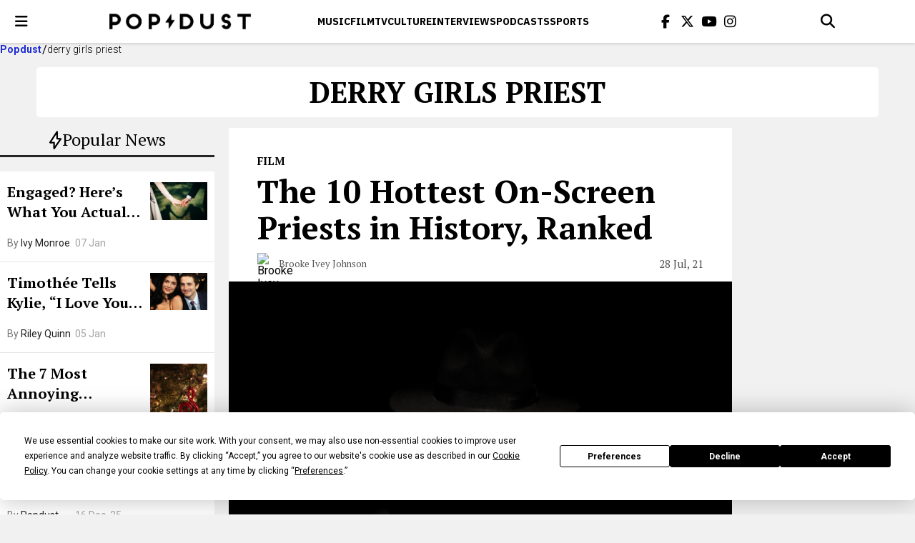

--- FILE ---
content_type: text/html; charset=UTF-8
request_url: https://www.popdust.com/tag/derry-girls-priest
body_size: 11407
content:


<!doctype html>
<html lang="en-US">

<head>
	<meta charset="UTF-8">
	<meta name="viewport" content="width=device-width, initial-scale=1">
	<link rel="profile" href="https://gmpg.org/xfn/11">

	<script
				type="text/javascript"
				src="https://app.termly.io/resource-blocker/24c338ac-e8c7-4f62-9d7a-4fe65e98e769">
			</script><meta name='robots' content='index, follow, max-image-preview:large, max-snippet:-1, max-video-preview:-1' />

	<!-- This site is optimized with the Yoast SEO plugin v23.6 - https://yoast.com/wordpress/plugins/seo/ -->
	<title>derry girls priest Archives - popdust</title>
	<link rel="canonical" href="https://www.popdust.com/tag/derry-girls-priest" />
	<meta property="og:locale" content="en_US" />
	<meta property="og:type" content="article" />
	<meta property="og:title" content="derry girls priest Archives - popdust" />
	<meta property="og:url" content="https://www.popdust.com/tag/derry-girls-priest" />
	<meta property="og:site_name" content="popdust" />
	<meta name="twitter:card" content="summary_large_image" />
	<script type="application/ld+json" class="yoast-schema-graph">{"@context":"https://schema.org","@graph":[{"@type":"CollectionPage","@id":"https://www.popdust.com/tag/derry-girls-priest","url":"https://www.popdust.com/tag/derry-girls-priest","name":"derry girls priest Archives - popdust","isPartOf":{"@id":"https://www.popdust.com/#website"},"primaryImageOfPage":{"@id":"https://www.popdust.com/tag/derry-girls-priest#primaryimage"},"image":{"@id":"https://www.popdust.com/tag/derry-girls-priest#primaryimage"},"thumbnailUrl":"https://www.popdust.com/wp-content/uploads/2021/07/origin-4.jpg","breadcrumb":{"@id":"https://www.popdust.com/tag/derry-girls-priest#breadcrumb"},"inLanguage":"en-US"},{"@type":"ImageObject","inLanguage":"en-US","@id":"https://www.popdust.com/tag/derry-girls-priest#primaryimage","url":"https://www.popdust.com/wp-content/uploads/2021/07/origin-4.jpg","contentUrl":"https://www.popdust.com/wp-content/uploads/2021/07/origin-4.jpg","width":5906,"height":8268,"caption":"Photo by Mahdi Rezaei (Unsplash)"},{"@type":"BreadcrumbList","@id":"https://www.popdust.com/tag/derry-girls-priest#breadcrumb","itemListElement":[{"@type":"ListItem","position":1,"name":"Home","item":"https://www.popdust.com/"},{"@type":"ListItem","position":2,"name":"derry girls priest"}]},{"@type":"WebSite","@id":"https://www.popdust.com/#website","url":"https://www.popdust.com/","name":"popdust","description":"","potentialAction":[{"@type":"SearchAction","target":{"@type":"EntryPoint","urlTemplate":"https://www.popdust.com/?s={search_term_string}"},"query-input":{"@type":"PropertyValueSpecification","valueRequired":true,"valueName":"search_term_string"}}],"inLanguage":"en-US"}]}</script>
	<!-- / Yoast SEO plugin. -->


<link rel='dns-prefetch' href='//kit.fontawesome.com' />
<link rel='dns-prefetch' href='//www.popdust.com' />
<link rel='dns-prefetch' href='//www.googletagmanager.com' />
<link rel='dns-prefetch' href='//stats.wp.com' />
<link rel='dns-prefetch' href='//use.fontawesome.com' />
<link rel="alternate" type="application/rss+xml" title="popdust &raquo; Feed" href="https://www.popdust.com/feed" />
<link rel="alternate" type="application/rss+xml" title="popdust &raquo; Comments Feed" href="https://www.popdust.com/comments/feed" />
<link rel="alternate" type="application/rss+xml" title="popdust &raquo; derry girls priest Tag Feed" href="https://www.popdust.com/tag/derry-girls-priest/feed" />
<style id='wp-img-auto-sizes-contain-inline-css'>
img:is([sizes=auto i],[sizes^="auto," i]){contain-intrinsic-size:3000px 1500px}
/*# sourceURL=wp-img-auto-sizes-contain-inline-css */
</style>
<style id='wp-emoji-styles-inline-css'>

	img.wp-smiley, img.emoji {
		display: inline !important;
		border: none !important;
		box-shadow: none !important;
		height: 1em !important;
		width: 1em !important;
		margin: 0 0.07em !important;
		vertical-align: -0.1em !important;
		background: none !important;
		padding: 0 !important;
	}
/*# sourceURL=wp-emoji-styles-inline-css */
</style>
<link rel='stylesheet' id='wp-block-library-css' href='https://www.popdust.com/wp-includes/css/dist/block-library/style.min.css?ver=6.9' media='all' />
<style id='global-styles-inline-css'>
:root{--wp--preset--aspect-ratio--square: 1;--wp--preset--aspect-ratio--4-3: 4/3;--wp--preset--aspect-ratio--3-4: 3/4;--wp--preset--aspect-ratio--3-2: 3/2;--wp--preset--aspect-ratio--2-3: 2/3;--wp--preset--aspect-ratio--16-9: 16/9;--wp--preset--aspect-ratio--9-16: 9/16;--wp--preset--color--black: #000000;--wp--preset--color--cyan-bluish-gray: #abb8c3;--wp--preset--color--white: #ffffff;--wp--preset--color--pale-pink: #f78da7;--wp--preset--color--vivid-red: #cf2e2e;--wp--preset--color--luminous-vivid-orange: #ff6900;--wp--preset--color--luminous-vivid-amber: #fcb900;--wp--preset--color--light-green-cyan: #7bdcb5;--wp--preset--color--vivid-green-cyan: #00d084;--wp--preset--color--pale-cyan-blue: #8ed1fc;--wp--preset--color--vivid-cyan-blue: #0693e3;--wp--preset--color--vivid-purple: #9b51e0;--wp--preset--gradient--vivid-cyan-blue-to-vivid-purple: linear-gradient(135deg,rgb(6,147,227) 0%,rgb(155,81,224) 100%);--wp--preset--gradient--light-green-cyan-to-vivid-green-cyan: linear-gradient(135deg,rgb(122,220,180) 0%,rgb(0,208,130) 100%);--wp--preset--gradient--luminous-vivid-amber-to-luminous-vivid-orange: linear-gradient(135deg,rgb(252,185,0) 0%,rgb(255,105,0) 100%);--wp--preset--gradient--luminous-vivid-orange-to-vivid-red: linear-gradient(135deg,rgb(255,105,0) 0%,rgb(207,46,46) 100%);--wp--preset--gradient--very-light-gray-to-cyan-bluish-gray: linear-gradient(135deg,rgb(238,238,238) 0%,rgb(169,184,195) 100%);--wp--preset--gradient--cool-to-warm-spectrum: linear-gradient(135deg,rgb(74,234,220) 0%,rgb(151,120,209) 20%,rgb(207,42,186) 40%,rgb(238,44,130) 60%,rgb(251,105,98) 80%,rgb(254,248,76) 100%);--wp--preset--gradient--blush-light-purple: linear-gradient(135deg,rgb(255,206,236) 0%,rgb(152,150,240) 100%);--wp--preset--gradient--blush-bordeaux: linear-gradient(135deg,rgb(254,205,165) 0%,rgb(254,45,45) 50%,rgb(107,0,62) 100%);--wp--preset--gradient--luminous-dusk: linear-gradient(135deg,rgb(255,203,112) 0%,rgb(199,81,192) 50%,rgb(65,88,208) 100%);--wp--preset--gradient--pale-ocean: linear-gradient(135deg,rgb(255,245,203) 0%,rgb(182,227,212) 50%,rgb(51,167,181) 100%);--wp--preset--gradient--electric-grass: linear-gradient(135deg,rgb(202,248,128) 0%,rgb(113,206,126) 100%);--wp--preset--gradient--midnight: linear-gradient(135deg,rgb(2,3,129) 0%,rgb(40,116,252) 100%);--wp--preset--font-size--small: 13px;--wp--preset--font-size--medium: 20px;--wp--preset--font-size--large: 36px;--wp--preset--font-size--x-large: 42px;--wp--preset--spacing--20: 0.44rem;--wp--preset--spacing--30: 0.67rem;--wp--preset--spacing--40: 1rem;--wp--preset--spacing--50: 1.5rem;--wp--preset--spacing--60: 2.25rem;--wp--preset--spacing--70: 3.38rem;--wp--preset--spacing--80: 5.06rem;--wp--preset--shadow--natural: 6px 6px 9px rgba(0, 0, 0, 0.2);--wp--preset--shadow--deep: 12px 12px 50px rgba(0, 0, 0, 0.4);--wp--preset--shadow--sharp: 6px 6px 0px rgba(0, 0, 0, 0.2);--wp--preset--shadow--outlined: 6px 6px 0px -3px rgb(255, 255, 255), 6px 6px rgb(0, 0, 0);--wp--preset--shadow--crisp: 6px 6px 0px rgb(0, 0, 0);}:where(.is-layout-flex){gap: 0.5em;}:where(.is-layout-grid){gap: 0.5em;}body .is-layout-flex{display: flex;}.is-layout-flex{flex-wrap: wrap;align-items: center;}.is-layout-flex > :is(*, div){margin: 0;}body .is-layout-grid{display: grid;}.is-layout-grid > :is(*, div){margin: 0;}:where(.wp-block-columns.is-layout-flex){gap: 2em;}:where(.wp-block-columns.is-layout-grid){gap: 2em;}:where(.wp-block-post-template.is-layout-flex){gap: 1.25em;}:where(.wp-block-post-template.is-layout-grid){gap: 1.25em;}.has-black-color{color: var(--wp--preset--color--black) !important;}.has-cyan-bluish-gray-color{color: var(--wp--preset--color--cyan-bluish-gray) !important;}.has-white-color{color: var(--wp--preset--color--white) !important;}.has-pale-pink-color{color: var(--wp--preset--color--pale-pink) !important;}.has-vivid-red-color{color: var(--wp--preset--color--vivid-red) !important;}.has-luminous-vivid-orange-color{color: var(--wp--preset--color--luminous-vivid-orange) !important;}.has-luminous-vivid-amber-color{color: var(--wp--preset--color--luminous-vivid-amber) !important;}.has-light-green-cyan-color{color: var(--wp--preset--color--light-green-cyan) !important;}.has-vivid-green-cyan-color{color: var(--wp--preset--color--vivid-green-cyan) !important;}.has-pale-cyan-blue-color{color: var(--wp--preset--color--pale-cyan-blue) !important;}.has-vivid-cyan-blue-color{color: var(--wp--preset--color--vivid-cyan-blue) !important;}.has-vivid-purple-color{color: var(--wp--preset--color--vivid-purple) !important;}.has-black-background-color{background-color: var(--wp--preset--color--black) !important;}.has-cyan-bluish-gray-background-color{background-color: var(--wp--preset--color--cyan-bluish-gray) !important;}.has-white-background-color{background-color: var(--wp--preset--color--white) !important;}.has-pale-pink-background-color{background-color: var(--wp--preset--color--pale-pink) !important;}.has-vivid-red-background-color{background-color: var(--wp--preset--color--vivid-red) !important;}.has-luminous-vivid-orange-background-color{background-color: var(--wp--preset--color--luminous-vivid-orange) !important;}.has-luminous-vivid-amber-background-color{background-color: var(--wp--preset--color--luminous-vivid-amber) !important;}.has-light-green-cyan-background-color{background-color: var(--wp--preset--color--light-green-cyan) !important;}.has-vivid-green-cyan-background-color{background-color: var(--wp--preset--color--vivid-green-cyan) !important;}.has-pale-cyan-blue-background-color{background-color: var(--wp--preset--color--pale-cyan-blue) !important;}.has-vivid-cyan-blue-background-color{background-color: var(--wp--preset--color--vivid-cyan-blue) !important;}.has-vivid-purple-background-color{background-color: var(--wp--preset--color--vivid-purple) !important;}.has-black-border-color{border-color: var(--wp--preset--color--black) !important;}.has-cyan-bluish-gray-border-color{border-color: var(--wp--preset--color--cyan-bluish-gray) !important;}.has-white-border-color{border-color: var(--wp--preset--color--white) !important;}.has-pale-pink-border-color{border-color: var(--wp--preset--color--pale-pink) !important;}.has-vivid-red-border-color{border-color: var(--wp--preset--color--vivid-red) !important;}.has-luminous-vivid-orange-border-color{border-color: var(--wp--preset--color--luminous-vivid-orange) !important;}.has-luminous-vivid-amber-border-color{border-color: var(--wp--preset--color--luminous-vivid-amber) !important;}.has-light-green-cyan-border-color{border-color: var(--wp--preset--color--light-green-cyan) !important;}.has-vivid-green-cyan-border-color{border-color: var(--wp--preset--color--vivid-green-cyan) !important;}.has-pale-cyan-blue-border-color{border-color: var(--wp--preset--color--pale-cyan-blue) !important;}.has-vivid-cyan-blue-border-color{border-color: var(--wp--preset--color--vivid-cyan-blue) !important;}.has-vivid-purple-border-color{border-color: var(--wp--preset--color--vivid-purple) !important;}.has-vivid-cyan-blue-to-vivid-purple-gradient-background{background: var(--wp--preset--gradient--vivid-cyan-blue-to-vivid-purple) !important;}.has-light-green-cyan-to-vivid-green-cyan-gradient-background{background: var(--wp--preset--gradient--light-green-cyan-to-vivid-green-cyan) !important;}.has-luminous-vivid-amber-to-luminous-vivid-orange-gradient-background{background: var(--wp--preset--gradient--luminous-vivid-amber-to-luminous-vivid-orange) !important;}.has-luminous-vivid-orange-to-vivid-red-gradient-background{background: var(--wp--preset--gradient--luminous-vivid-orange-to-vivid-red) !important;}.has-very-light-gray-to-cyan-bluish-gray-gradient-background{background: var(--wp--preset--gradient--very-light-gray-to-cyan-bluish-gray) !important;}.has-cool-to-warm-spectrum-gradient-background{background: var(--wp--preset--gradient--cool-to-warm-spectrum) !important;}.has-blush-light-purple-gradient-background{background: var(--wp--preset--gradient--blush-light-purple) !important;}.has-blush-bordeaux-gradient-background{background: var(--wp--preset--gradient--blush-bordeaux) !important;}.has-luminous-dusk-gradient-background{background: var(--wp--preset--gradient--luminous-dusk) !important;}.has-pale-ocean-gradient-background{background: var(--wp--preset--gradient--pale-ocean) !important;}.has-electric-grass-gradient-background{background: var(--wp--preset--gradient--electric-grass) !important;}.has-midnight-gradient-background{background: var(--wp--preset--gradient--midnight) !important;}.has-small-font-size{font-size: var(--wp--preset--font-size--small) !important;}.has-medium-font-size{font-size: var(--wp--preset--font-size--medium) !important;}.has-large-font-size{font-size: var(--wp--preset--font-size--large) !important;}.has-x-large-font-size{font-size: var(--wp--preset--font-size--x-large) !important;}
/*# sourceURL=global-styles-inline-css */
</style>

<style id='classic-theme-styles-inline-css'>
/*! This file is auto-generated */
.wp-block-button__link{color:#fff;background-color:#32373c;border-radius:9999px;box-shadow:none;text-decoration:none;padding:calc(.667em + 2px) calc(1.333em + 2px);font-size:1.125em}.wp-block-file__button{background:#32373c;color:#fff;text-decoration:none}
/*# sourceURL=/wp-includes/css/classic-themes.min.css */
</style>
<link rel='stylesheet' id='quiz-creator-style-css' href='https://www.popdust.com/wp-content/plugins/quiz-component/build/style-index.css?ver=6.9' media='all' />
<link rel='stylesheet' id='popdust-style-css' href='https://www.popdust.com/wp-content/themes/popdust/style.css?ver=1768744803.9348' media='all' />
<link rel='stylesheet' id='font-awesome-official-css' href='https://use.fontawesome.com/releases/v6.6.0/css/all.css' media='all' integrity="sha384-h/hnnw1Bi4nbpD6kE7nYfCXzovi622sY5WBxww8ARKwpdLj5kUWjRuyiXaD1U2JT" crossorigin="anonymous" />
<link rel='stylesheet' id='font-awesome-official-v4shim-css' href='https://use.fontawesome.com/releases/v6.6.0/css/v4-shims.css' media='all' integrity="sha384-Heamg4F/EELwbmnBJapxaWTkcdX/DCrJpYgSshI5BkI7xghn3RvDcpG+1xUJt/7K" crossorigin="anonymous" />

<!-- Google tag (gtag.js) snippet added by Site Kit -->

<!-- Google Analytics snippet added by Site Kit -->
<script src="https://www.googletagmanager.com/gtag/js?id=GT-K4TFTVK" id="google_gtagjs-js" async></script>
<script id="google_gtagjs-js-after">
window.dataLayer = window.dataLayer || [];function gtag(){dataLayer.push(arguments);}
gtag("set","linker",{"domains":["www.popdust.com"]});
gtag("js", new Date());
gtag("set", "developer_id.dZTNiMT", true);
gtag("config", "GT-K4TFTVK");
 window._googlesitekit = window._googlesitekit || {}; window._googlesitekit.throttledEvents = []; window._googlesitekit.gtagEvent = (name, data) => { var key = JSON.stringify( { name, data } ); if ( !! window._googlesitekit.throttledEvents[ key ] ) { return; } window._googlesitekit.throttledEvents[ key ] = true; setTimeout( () => { delete window._googlesitekit.throttledEvents[ key ]; }, 5 ); gtag( "event", name, { ...data, event_source: "site-kit" } ); } 
//# sourceURL=google_gtagjs-js-after
</script>

<!-- End Google tag (gtag.js) snippet added by Site Kit -->
<link rel="https://api.w.org/" href="https://www.popdust.com/wp-json/" /><link rel="alternate" title="JSON" type="application/json" href="https://www.popdust.com/wp-json/wp/v2/tags/5127" /><link rel="EditURI" type="application/rsd+xml" title="RSD" href="https://www.popdust.com/xmlrpc.php?rsd" />
<meta name="generator" content="WordPress 6.9" />
<meta name="generator" content="Site Kit by Google 1.137.0" />		<script type="text/javascript">
				(function(c,l,a,r,i,t,y){
					c[a]=c[a]||function(){(c[a].q=c[a].q||[]).push(arguments)};t=l.createElement(r);t.async=1;
					t.src="https://www.clarity.ms/tag/"+i+"?ref=wordpress";y=l.getElementsByTagName(r)[0];y.parentNode.insertBefore(t,y);
				})(window, document, "clarity", "script", "ojoct7ajor");
		</script>
			<style>img#wpstats{display:none}</style>
		<meta name="generator" content="Elementor 3.24.3; features: e_font_icon_svg, additional_custom_breakpoints, e_optimized_control_loading, e_element_cache; settings: css_print_method-external, google_font-enabled, font_display-swap">
			<style>
				.e-con.e-parent:nth-of-type(n+4):not(.e-lazyloaded):not(.e-no-lazyload),
				.e-con.e-parent:nth-of-type(n+4):not(.e-lazyloaded):not(.e-no-lazyload) * {
					background-image: none !important;
				}
				@media screen and (max-height: 1024px) {
					.e-con.e-parent:nth-of-type(n+3):not(.e-lazyloaded):not(.e-no-lazyload),
					.e-con.e-parent:nth-of-type(n+3):not(.e-lazyloaded):not(.e-no-lazyload) * {
						background-image: none !important;
					}
				}
				@media screen and (max-height: 640px) {
					.e-con.e-parent:nth-of-type(n+2):not(.e-lazyloaded):not(.e-no-lazyload),
					.e-con.e-parent:nth-of-type(n+2):not(.e-lazyloaded):not(.e-no-lazyload) * {
						background-image: none !important;
					}
				}
			</style>
			<link rel="icon" href="https://www.popdust.com/wp-content/uploads/2024/09/favicon.webp" sizes="32x32" />
<link rel="icon" href="https://www.popdust.com/wp-content/uploads/2024/09/favicon.webp" sizes="192x192" />
<link rel="apple-touch-icon" href="https://www.popdust.com/wp-content/uploads/2024/09/favicon.webp" />
<meta name="msapplication-TileImage" content="https://www.popdust.com/wp-content/uploads/2024/09/favicon.webp" />
		<style id="wp-custom-css">
			a.around-the-web__link[data-uuid="post-content"] {

    font-size: 13px !important;
 
}
.post__image {
    width: 100%;
    max-height: 100%;
    object-position: center;
}

/* === DESKTOP: 992px and up === */
@media screen and (min-width: 1025px) {
	 /* Post Title Styling */
	.alt-post__title {
	  margin-bottom: 12px;
	}

	
	/*Padding L & R */
	.alt-header__container {
		padding-left: 16px;
		padding-right: 16px;
	}

	/* Post Meta */
	/*.alt-post__meta {
    font-size: 16px;
    line-height: 1.4;
    font-weight: 400;
		margin-bottom: 20px;
}*/
	
	/* Post Author */
	.alt-post__author {
			margin-block: 10px;
	}
	
	/* List items */ 
	.post__content ul, .post__content ol {
		line-height: 1.8;
		padding-left: 32px; 
  	margin-bottom: 20px;
	}

	.post__content li {
  	margin-bottom: 10px;
}
	
	/* Button */
/*
	.wp-block-button {
}
*/	
	
}	
	
/* ====== Mobile (≤767px) ====== */
@media screen and (max-width: 767px) {
  /* Post Title Styling */
  .alt-post__title {
    font-size: 26px;
    line-height: 1.25;
    margin-bottom: 8px;
    max-width: 90%;
  }

  /* Header Styling */
  .alt-header .header__btn-menu,
  .alt-header .header__search {
    height: 56px;
    width: 56px;
  }

  .alt-header .header__menu-link {
    font-size: 14px;
  }

	/* Hero Image Sizing */
	.alt-post__image {
    width: 100%;
    height: 35vh;
    max-height: 240px;
    object-fit: cover;
    object-position: center;
  }
	
	/*Post Meta*/
	/*.alt-post__meta {
    font-size: 14px;
    line-height: 1.4;
    font-weight: 400;
		margin-bottom: 16px;
	}*/

	/* Post Author */
	.alt-post__author {
		margin-block: 10px;
}
	
	/* List items */ 
	.post__content ul, .post__content ol {
  	padding-left: 1.5em;
  	margin-bottom: 20px;
  	list-style-position: outside;
	}

	.post__content li {
  	margin-bottom: 10px;
}
	
}

/* ====== Tablet (768px – 1024px) ====== */
@media screen and (min-width: 768px) and (max-width: 1024px) {
  /* Post Title Styling */
  .alt-post__title {
    font-size: 32px;
    line-height: 1.25;
    margin-bottom: 10px;
    max-width: 680px;
  }

  /* Header Styling */
  .alt-header .header__btn-menu,
  .alt-header .header__search {
    height: 60px;
    width: 60px;
  }

  .alt-header .header__menu-link {
    font-size: 15px;
  }
	
	  /* Hero Image Sizing */
	.alt-post__image {
    width: 100%;
    height: 45vh;
    max-height: 360px;
    object-fit: cover;
    object-position: center;
  }

	.alt-post__author {
		margin-block: 10px;
	}	

	/* List items */ 
	.post__content ul, .post__content ol {
  	padding-left: 1.5em;
  	margin-bottom: 20px;
  	list-style-position: outside;
	}

	.post__content li {
  	margin-bottom: 10px;
}	
	
}
		</style>
		</head>

<body>

	<header class="header">
		
		<nav class="header__container"> 
			
			<button type="button" id="menu-toggler" class="header__btn-menu" aria-label="open menu"> 
				<i class="fa fa-bars icon" aria-hidden="true"></i> 
			</button> 
			
			<a href="https://www.popdust.com" class="header__logo">
				<img src="https://www.popdust.com/wp-content/themes/popdust/img/logo.png" alt="Popdust" loading="lazy" decoding="async">
			</a>
			
							<div class="header__menu">
					<ul class="header__menu-wrapper">
													<li class="header__menu-item">
								<a href="https://www.popdust.com/category/music" class="header__menu-link">
									Music								</a>
							</li>
													<li class="header__menu-item">
								<a href="https://www.popdust.com/category/film" class="header__menu-link">
									Film								</a>
							</li>
													<li class="header__menu-item">
								<a href="https://www.popdust.com/category/tv" class="header__menu-link">
									Tv								</a>
							</li>
													<li class="header__menu-item">
								<a href="https://www.popdust.com/category/culture" class="header__menu-link">
									CULTURE								</a>
							</li>
													<li class="header__menu-item">
								<a href="https://www.popdust.com/category/interviews" class="header__menu-link">
									Interviews								</a>
							</li>
													<li class="header__menu-item">
								<a href="https://www.popdust.com/category/podcasts" class="header__menu-link">
									Podcasts								</a>
							</li>
													<li class="header__menu-item">
								<a href="https://www.popdust.com/category/sports" class="header__menu-link">
									Sports								</a>
							</li>
											</ul>
				</div>
						
			<ul class="header__socials">
				<li class="header__socials-item"> 
					<a href="https://www.facebook.com/popdust" class="header__socials-link" aria-label="Popdus on Facebook"> 
						<i class="icon fa fa-facebook" aria-hidden="true"></i>
					</a>
				</li>
				
				<li class="header__socials-item">
					<a href="https://x.com/Popdust" class="header__socials-link" aria-label="Popdus on X (Twitter)">
						<i class="icon fa-brands fa-x-twitter" aria-hidden="true"></i>
					</a>
				</li>

				<li class="header__socials-item"> <a href="https://www.youtube.com/user/POPDUST" class="header__socials-link" aria-label="Popdus on Youtube">
					<i class="icon fa fa-youtube" aria-hidden="true"></i> 
					</a> 
				</li>

				<li class="header__socials-item">
					<a href="https://www.instagram.com/popdust" class="header__socials-link" aria-label="Popdus on Instagram">
						<i class="icon fa fa-instagram" aria-hidden="true"></i> 
					</a>
				</li>
			</ul> 
			
			<div class="search-header">
				
				<button type="button" class="header__search" aria-label="Open search">
					<i class="icon fa fa-search" aria-hidden="true"></i>
				</button>
                
				<form action="/search" method="GET" class="search-header__form">
					<button type="submit" class="search-header__submit" aria-label="Submit">
						<i class="icon fa fa-search" aria-hidden="true"></i>
					</button> 
					
					<input type="text" class="search-header__input" id="search-header-q" name="q" placeholder="Search" value="">
					
					<button type="button" class="search-header__close" aria-label="Close search">
						<i class="icon fa-solid fa-x"></i>
                    </button> 
				</form>
            </div>
		</nav>
	</header>

	
<nav class="menu">
    <ul class="menu__list ">

        
        
            <li>
                <a href="https://www.popdust.com/" class="menu__link">Home</a>
            </li>

        
            <li>
                <a href="https://www.popdust.com/category/top-stories" class="menu__link">Top Stories</a>
            </li>

        
            <li>
                <a href="https://www.popdust.com/category/trending" class="menu__link">Trending</a>
            </li>

        
            <li>
                <a href="https://www.popdust.com/category/podcasts" class="menu__link">Podcasts</a>
            </li>

        
            <li>
                <a href="https://www.popdust.com/category/music" class="menu__link">Music</a>
            </li>

        
            <li>
                <a href="https://www.popdust.com/category/film" class="menu__link">Film</a>
            </li>

        
            <li>
                <a href="https://www.popdust.com/category/tv" class="menu__link">TV</a>
            </li>

        
            <li>
                <a href="https://www.popdust.com/category/culture" class="menu__link">Culture</a>
            </li>

        
            <li>
                <a href="https://www.popdust.com/category/interviews" class="menu__link">Interviews</a>
            </li>

        
            <li>
                <a href="https://www.popdust.com/category/sponsored" class="menu__link">Sponsored</a>
            </li>

        
            <li>
                <a href="https://www.popdust.com/category/popdust-eats" class="menu__link">Popdust Eats</a>
            </li>

        
            <li>
                <a href="https://www.popdust.com/category/popdust-heart" class="menu__link">Popdust Heart</a>
            </li>

        
            <li>
                <a href="https://www.popdust.com/category/popdust-reviews" class="menu__link">Popdust Reviews</a>
            </li>

        
            <li>
                <a href="https://www.popdust.com/category/sports" class="menu__link">Sports</a>
            </li>

        
            <li>
                <a href="https://www.popdust.com/category/style" class="menu__link">Style</a>
            </li>

        
            <li>
                <a href="https://www.popdust.com/about-us" class="menu__link">About Us</a>
            </li>

        
            <li>
                <a href="https://www.popdust.com/privacy-policy" class="menu__link">Privacy Policy</a>
            </li>

            </ul>
    
    <button class="menu__close" aria-label="close menu"></button>
</nav>


<ul class="breadcrumbs">

    <li class="breadcrumbs__item">
        <a href="https://www.popdust.com" class="breadcrumbs__link">Popdust</a>
    </li>
    
    <li class="breadcrumbs__item">
        <p class="breadcrumbs__text">derry girls priest</p>
    </li>
</ul>

<div class="category">
    <h1 class="category__name">derry girls priest</h1>
</div>

<div class="container">

    	<aside class="sidebar">

		<h2 class="section-title"> 
			<i class="icon">
				<svg xmlns="http://www.w3.org/2000/svg" width="19" height="26" viewBox="0 0 19 26" fill="none">
					<path d="M2.10037 16.5401C2.00598 16.5407 1.97207 16.4752 2.025 16.3946L11.7897 
	                    1.52324C11.8427 1.44263 11.8865 1.45633 11.8872 1.55369L11.9535 
	                    11.0179C11.9542 11.1153 12.0319 11.196 12.1263 11.1973L16.9012 
	                    11.2633C16.9956 11.2647 17.0281 11.3307 16.9735 11.4101L7.7975 
	                    24.7529C7.74289 24.8323 7.69755 24.8176 7.69676 24.7202L7.63096 
	                    16.6829C7.63017 16.5855 7.55229 16.5064 7.4579 16.5069L2.10037 16.5401Z" fill="white"
						stroke="black" stroke-width="2.21667" stroke-miterlimit="10">
					</path>
				</svg> 
			</i> 
			Popular News
		</h2>

		<ul class="sidebar__posts">

			
				<li class="sidebar-post">
					<div class="sidebar-post__text-content">
						<h3 class="sidebar-post__title">

							<a href="https://www.popdust.com/just-engaged-what-to-do-first" class="sidebar-post__title-link">
								Engaged? Here’s What You Actually Need to Do First (And What Can Wait)							</a> 
						</h3>

						<p class="sidebar-post__author">
							By <a href="https://www.popdust.com/author/ivy-monroe" class="sidebar-post__author-link">Ivy Monroe</a> 
						</p>

						<p class="sidebar-post__published-date">07 Jan</p>
					</div> 

					<img src="https://www.popdust.com/wp-content/uploads/2026/01/jeremy-wong-weddings-464ps_nOflw-unsplash.jpg" class="sidebar-post__image" alt="Engaged? Here’s What You Actually Need to Do First (And What Can Wait)" loading="lazy" decoding="async">
				</li>

			
				<li class="sidebar-post">
					<div class="sidebar-post__text-content">
						<h3 class="sidebar-post__title">

							<a href="https://www.popdust.com/timothee-chalamet-kylie-jenner-love-critics-choice-awards" class="sidebar-post__title-link">
								Timothée Tells Kylie, “I Love You” at the 2026 Critics Choice Awards							</a> 
						</h3>

						<p class="sidebar-post__author">
							By <a href="https://www.popdust.com/author/riley-quinn" class="sidebar-post__author-link">Riley Quinn</a> 
						</p>

						<p class="sidebar-post__published-date">05 Jan</p>
					</div> 

					<img src="https://www.popdust.com/wp-content/uploads/2026/01/Kylie-and-Timothee-image-via-criticschoice-Instagram.jpg" class="sidebar-post__image" alt="Timothée Tells Kylie, “I Love You” at the 2026 Critics Choice Awards" loading="lazy" decoding="async">
				</li>

			
				<li class="sidebar-post">
					<div class="sidebar-post__text-content">
						<h3 class="sidebar-post__title">

							<a href="https://www.popdust.com/the-7-most-annoying-christmas-songs-already-playing-everywhere-2641495383" class="sidebar-post__title-link">
								The 7 Most Annoying Christmas Songs Everyone Actually Hates							</a> 
						</h3>

						<p class="sidebar-post__author">
							By <a href="https://www.popdust.com/author/dan-k" class="sidebar-post__author-link">Dan K</a> 
						</p>

						<p class="sidebar-post__published-date">20 Dec, 25</p>
					</div> 

					<img src="https://www.popdust.com/wp-content/uploads/2019/12/origin-112-scaled.jpg" class="sidebar-post__image" alt="The 7 Most Annoying Christmas Songs Everyone Actually Hates" loading="lazy" decoding="async">
				</li>

			
				<li class="sidebar-post">
					<div class="sidebar-post__text-content">
						<h3 class="sidebar-post__title">

							<a href="https://www.popdust.com/artists-to-watch-2026" class="sidebar-post__title-link">
								Artists to Watch in 2026: Your Future Playlist Staples							</a> 
						</h3>

						<p class="sidebar-post__author">
							By <a href="https://www.popdust.com/author/popdust-staff" class="sidebar-post__author-link">Popdust Staff</a> 
						</p>

						<p class="sidebar-post__published-date">16 Dec, 25</p>
					</div> 

					<img src="https://www.popdust.com/wp-content/uploads/2025/12/Artists-to-watch-2026.png" class="sidebar-post__image" alt="Artists to Watch in 2026: Your Future Playlist Staples" loading="lazy" decoding="async">
				</li>

			
		</ul>
	</aside>


            <div class="posts-feed load-more"
            data-exclude-posts=""
            data-page="1"
            data-max-page="1"
            data-tag="derry-girls-priest"
            data-type="tag"
        >
            
    <article class="post">

        <div class="post__head">

                            <p class="post__category">
                    Film                </p>
            
            <h2 class="post__title">
                <a href="https://www.popdust.com/hot-priests-ranked-2644820830">
                    The 10 Hottest On-Screen Priests in History, Ranked                </a>
            </h2>

            <div class="post__meta">

                    <div class="meta-author">
        <img src="" class="meta-author__photo" alt="Brooke Ivey Johnson" loading="lazy" decoding="async">
        <a class="meta-author__name" href="https://www.popdust.com/author/brooke-ivey-johnson">
            Brooke Ivey Johnson        </a>
    </div>


                <p class="post__published-date">28 Jul, 21</p>
            </div>

        </div> 

                    <img class="post__image" src="https://www.popdust.com/wp-content/uploads/2021/07/origin-4.jpg" alt="The 10 Hottest On-Screen Priests in History, Ranked" loading="lazy" decoding="async">
        
        <div class="post__content hidden-content">
            <p>Forgive me father for I have sinned&#8230;</p>
        </div>

        <div class="post__footer">

                            <p class="post__tag">alfonso herrera</p>
            
            <ul class="post__socials">

                <li class="post__social"> 
                    <a  class="post__social-link facebook" aria-label="Share via facebook"
                        href="https://www.facebook.com/sharer/sharer.php?u=https://www.popdust.com/hot-priests-ranked-2644820830" 
                    >
                        <i class="icon fa-brands fa-facebook-f"></i>
                    </a>
                </li>

                <li class="post__social">
                    <a  class="post__social-link x" aria-label="Share via x"
                        href="https://twitter.com/intent/tweet?url=https://www.popdust.com/hot-priests-ranked-2644820830&text=The 10 Hottest On-Screen Priests in History, Ranked&"
                    >
                        <i class="icon fa-brands fa-x-twitter"></i>
                    </a>
                </li>

                <li class="post__social"> 
                    <a  class="post__social-link reddit" aria-label="Share via reddit"
                        href="https://www.reddit.com/submit?url=https://www.popdust.com/hot-priests-ranked-2644820830"
                    > 
                        <i class="icon fa-brands fa-reddit-alien"></i>
                    </a>
                </li>
                
                <li class="post__social">
                    <a class="post__social-link pinterest" aria-label="Share via pinterest"
                        href="https://pinterest.com/pin/create/button/?url=https://www.popdust.com/hot-priests-ranked-2644820830&media=https://www.popdust.com/wp-content/uploads/2021/07/origin-4.jpg&description=The 10 Hottest On-Screen Priests in History, Ranked"
                    >
                        <i class="icon fa-brands fa-pinterest"></i>
                    </a> 
                </li>
            </ul>
        </div>
    </article>

        </div>
    </div>


<footer class="footer">
    
	<div class="footer__container"> 
		<img src="https://www.popdust.com/wp-content/themes/popdust/img/logo.png" alt="Popdust" class="footer__logo" loading="lazy" decoding="async">

      <nav class="footer__nav">
        
	  		 		<ul class="footer__menu">
				        			<li class="footer__menu-item">
						<a href="https://www.popdust.com/about-us" class="footer__menu-link">
							About Us						</a>
					</li>
				        			<li class="footer__menu-item">
						<a href="https://www.popdust.com/careers" class="footer__menu-link">
							Careers						</a>
					</li>
				        			<li class="footer__menu-item">
						<a href="https://www.popdust.com/privacy-policy" class="footer__menu-link">
							Privacy						</a>
					</li>
				        			<li class="footer__menu-item">
						<a href="https://www.popdust.com/terms-of-use" class="footer__menu-link">
							Terms of Use						</a>
					</li>
				        			<li class="footer__menu-item">
						<a href="https://www.popdust.com/contact-us" class="footer__menu-link">
							Contact Us						</a>
					</li>
				        	</ul>
		
        <p class="footer__copyright">© 2026 Popdust Inc. All Rights Reserved.</p>
      </nav>
    </div>
</footer>

<script type="speculationrules">
{"prefetch":[{"source":"document","where":{"and":[{"href_matches":"/*"},{"not":{"href_matches":["/wp-*.php","/wp-admin/*","/wp-content/uploads/*","/wp-content/*","/wp-content/plugins/*","/wp-content/themes/popdust/*","/*\\?(.+)"]}},{"not":{"selector_matches":"a[rel~=\"nofollow\"]"}},{"not":{"selector_matches":".no-prefetch, .no-prefetch a"}}]},"eagerness":"conservative"}]}
</script>
			<script type='text/javascript'>
				const lazyloadRunObserver = () => {
					const lazyloadBackgrounds = document.querySelectorAll( `.e-con.e-parent:not(.e-lazyloaded)` );
					const lazyloadBackgroundObserver = new IntersectionObserver( ( entries ) => {
						entries.forEach( ( entry ) => {
							if ( entry.isIntersecting ) {
								let lazyloadBackground = entry.target;
								if( lazyloadBackground ) {
									lazyloadBackground.classList.add( 'e-lazyloaded' );
								}
								lazyloadBackgroundObserver.unobserve( entry.target );
							}
						});
					}, { rootMargin: '200px 0px 200px 0px' } );
					lazyloadBackgrounds.forEach( ( lazyloadBackground ) => {
						lazyloadBackgroundObserver.observe( lazyloadBackground );
					} );
				};
				const events = [
					'DOMContentLoaded',
					'elementor/lazyload/observe',
				];
				events.forEach( ( event ) => {
					document.addEventListener( event, lazyloadRunObserver );
				} );
			</script>
			<script src="https://kit.fontawesome.com/b97d5e1a71.js?ver=1.0.4" id="font-awesome-js"></script>
<script src="https://www.popdust.com/wp-content/themes/popdust/js/menu.js?ver=1.0.4" id="popdust-menu-js"></script>
<script src="https://www.popdust.com/wp-content/themes/popdust/js/load-post-content.js?ver=1.0.4" id="popdust-load-post-content-js"></script>
<script src="https://www.popdust.com/wp-content/themes/popdust/js/load-more.js?ver=1.0.4" id="popdust-load-more-js"></script>
<script src="https://stats.wp.com/e-202603.js" id="jetpack-stats-js" data-wp-strategy="defer"></script>
<script id="jetpack-stats-js-after">
_stq = window._stq || [];
_stq.push([ "view", JSON.parse("{\"v\":\"ext\",\"blog\":\"237889964\",\"post\":\"0\",\"tz\":\"0\",\"srv\":\"www.popdust.com\",\"j\":\"1:13.9.1\"}") ]);
_stq.push([ "clickTrackerInit", "237889964", "0" ]);
//# sourceURL=jetpack-stats-js-after
</script>
<script id="wp-emoji-settings" type="application/json">
{"baseUrl":"https://s.w.org/images/core/emoji/17.0.2/72x72/","ext":".png","svgUrl":"https://s.w.org/images/core/emoji/17.0.2/svg/","svgExt":".svg","source":{"concatemoji":"https://www.popdust.com/wp-includes/js/wp-emoji-release.min.js?ver=6.9"}}
</script>
<script type="module">
/*! This file is auto-generated */
const a=JSON.parse(document.getElementById("wp-emoji-settings").textContent),o=(window._wpemojiSettings=a,"wpEmojiSettingsSupports"),s=["flag","emoji"];function i(e){try{var t={supportTests:e,timestamp:(new Date).valueOf()};sessionStorage.setItem(o,JSON.stringify(t))}catch(e){}}function c(e,t,n){e.clearRect(0,0,e.canvas.width,e.canvas.height),e.fillText(t,0,0);t=new Uint32Array(e.getImageData(0,0,e.canvas.width,e.canvas.height).data);e.clearRect(0,0,e.canvas.width,e.canvas.height),e.fillText(n,0,0);const a=new Uint32Array(e.getImageData(0,0,e.canvas.width,e.canvas.height).data);return t.every((e,t)=>e===a[t])}function p(e,t){e.clearRect(0,0,e.canvas.width,e.canvas.height),e.fillText(t,0,0);var n=e.getImageData(16,16,1,1);for(let e=0;e<n.data.length;e++)if(0!==n.data[e])return!1;return!0}function u(e,t,n,a){switch(t){case"flag":return n(e,"\ud83c\udff3\ufe0f\u200d\u26a7\ufe0f","\ud83c\udff3\ufe0f\u200b\u26a7\ufe0f")?!1:!n(e,"\ud83c\udde8\ud83c\uddf6","\ud83c\udde8\u200b\ud83c\uddf6")&&!n(e,"\ud83c\udff4\udb40\udc67\udb40\udc62\udb40\udc65\udb40\udc6e\udb40\udc67\udb40\udc7f","\ud83c\udff4\u200b\udb40\udc67\u200b\udb40\udc62\u200b\udb40\udc65\u200b\udb40\udc6e\u200b\udb40\udc67\u200b\udb40\udc7f");case"emoji":return!a(e,"\ud83e\u1fac8")}return!1}function f(e,t,n,a){let r;const o=(r="undefined"!=typeof WorkerGlobalScope&&self instanceof WorkerGlobalScope?new OffscreenCanvas(300,150):document.createElement("canvas")).getContext("2d",{willReadFrequently:!0}),s=(o.textBaseline="top",o.font="600 32px Arial",{});return e.forEach(e=>{s[e]=t(o,e,n,a)}),s}function r(e){var t=document.createElement("script");t.src=e,t.defer=!0,document.head.appendChild(t)}a.supports={everything:!0,everythingExceptFlag:!0},new Promise(t=>{let n=function(){try{var e=JSON.parse(sessionStorage.getItem(o));if("object"==typeof e&&"number"==typeof e.timestamp&&(new Date).valueOf()<e.timestamp+604800&&"object"==typeof e.supportTests)return e.supportTests}catch(e){}return null}();if(!n){if("undefined"!=typeof Worker&&"undefined"!=typeof OffscreenCanvas&&"undefined"!=typeof URL&&URL.createObjectURL&&"undefined"!=typeof Blob)try{var e="postMessage("+f.toString()+"("+[JSON.stringify(s),u.toString(),c.toString(),p.toString()].join(",")+"));",a=new Blob([e],{type:"text/javascript"});const r=new Worker(URL.createObjectURL(a),{name:"wpTestEmojiSupports"});return void(r.onmessage=e=>{i(n=e.data),r.terminate(),t(n)})}catch(e){}i(n=f(s,u,c,p))}t(n)}).then(e=>{for(const n in e)a.supports[n]=e[n],a.supports.everything=a.supports.everything&&a.supports[n],"flag"!==n&&(a.supports.everythingExceptFlag=a.supports.everythingExceptFlag&&a.supports[n]);var t;a.supports.everythingExceptFlag=a.supports.everythingExceptFlag&&!a.supports.flag,a.supports.everything||((t=a.source||{}).concatemoji?r(t.concatemoji):t.wpemoji&&t.twemoji&&(r(t.twemoji),r(t.wpemoji)))});
//# sourceURL=https://www.popdust.com/wp-includes/js/wp-emoji-loader.min.js
</script>

</body>
</html>
